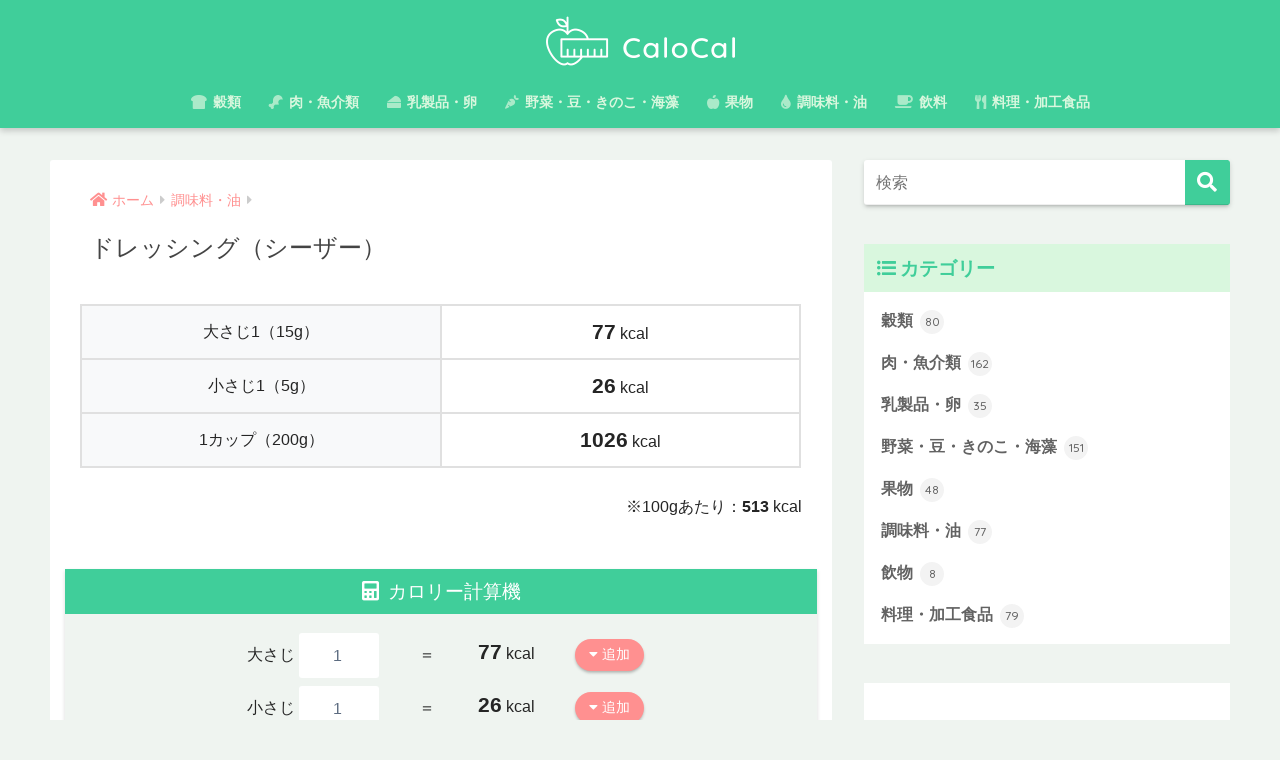

--- FILE ---
content_type: text/html; charset=UTF-8
request_url: https://calocal.erikori.com/seasoning/%E3%83%89%E3%83%AC%E3%83%83%E3%82%B7%E3%83%B3%E3%82%B0%EF%BC%88%E3%82%B7%E3%83%BC%E3%82%B6%E3%83%BC%EF%BC%89/
body_size: 7263
content:
<!doctype html>
<!--[if lt IE 7]><html lang="ja" class="no-js lt-ie9 lt-ie8 lt-ie7"><![endif]-->
<!--[if (IE 7)&!(IEMobile)]><html lang="ja" class="no-js lt-ie9 lt-ie8"><![endif]-->
<!--[if (IE 8)&!(IEMobile)]><html lang="ja" class="no-js lt-ie9"><![endif]-->
<!--[if gt IE 8]><!--><html lang="ja" class="no-js"><!--<![endif]-->
<head>
  <meta charset="utf-8">
  <meta http-equiv="X-UA-Compatible" content="IE=edge">
  <meta name="HandheldFriendly" content="True">
  <meta name="MobileOptimized" content="320">
  <meta name="viewport" content="width=device-width, initial-scale=1 ,viewport-fit=cover"/>
  <meta name="msapplication-TileColor" content="#40ce9a">
  <meta name="theme-color" content="#40ce9a">
                                          <meta name="description" content="ドレッシング（シーザー）のカロリーは100gで513kcal。大さじ1(15g)で77kcal。小さじ1(5g)で26kcal。1カップ(200g)で1026kcal。カロリー電卓で摂取カロリーを簡単に計算できます。">
    
        <link rel="pingback" href="https://calocal.erikori.com/wp/xmlrpc.php">
  <title>ドレッシング（シーザー） | 爆速カロリー計算CaloCal（カロカル）</title>
<link rel='dns-prefetch' href='//ajax.googleapis.com' />
<link rel='dns-prefetch' href='//fonts.googleapis.com' />
<link rel='dns-prefetch' href='//use.fontawesome.com' />
<link rel='dns-prefetch' href='//s.w.org' />
<link rel="alternate" type="application/rss+xml" title="爆速カロリー計算CaloCal（カロカル） &raquo; フィード" href="https://calocal.erikori.com/feed/" />
<link rel="alternate" type="application/rss+xml" title="爆速カロリー計算CaloCal（カロカル） &raquo; コメントフィード" href="https://calocal.erikori.com/comments/feed/" />
<link rel='stylesheet' id='sng-stylesheet-css'  href='https://calocal.erikori.com/wp/wp-content/themes/sango-theme/style.css?ver1_8_2' type='text/css' media='all' />
<link rel='stylesheet' id='sng-option-css'  href='https://calocal.erikori.com/wp/wp-content/themes/sango-theme/entry-option.css?ver1_8_2' type='text/css' media='all' />
<link rel='stylesheet' id='sng-googlefonts-css'  href='//fonts.googleapis.com/css?family=Quicksand%3A500%2C700' type='text/css' media='all' />
<link rel='stylesheet' id='sng-fontawesome5-css'  href='https://use.fontawesome.com/releases/v5.7.2/css/all.css' type='text/css' media='all' />
<link rel='stylesheet' id='child-style-css'  href='https://calocal.erikori.com/wp/wp-content/themes/sango-theme-child/style.css' type='text/css' media='all' />
<script type='text/javascript' src='https://ajax.googleapis.com/ajax/libs/jquery/2.2.4/jquery.min.js'></script>
<link rel='https://api.w.org/' href='https://calocal.erikori.com/wp-json/' />
<link rel="EditURI" type="application/rsd+xml" title="RSD" href="https://calocal.erikori.com/wp/xmlrpc.php?rsd" />
<link rel="canonical" href="https://calocal.erikori.com/seasoning/%e3%83%89%e3%83%ac%e3%83%83%e3%82%b7%e3%83%b3%e3%82%b0%ef%bc%88%e3%82%b7%e3%83%bc%e3%82%b6%e3%83%bc%ef%bc%89/" />
<link rel='shortlink' href='https://calocal.erikori.com/?p=973' />
<link rel="alternate" type="application/json+oembed" href="https://calocal.erikori.com/wp-json/oembed/1.0/embed?url=https%3A%2F%2Fcalocal.erikori.com%2Fseasoning%2F%25e3%2583%2589%25e3%2583%25ac%25e3%2583%2583%25e3%2582%25b7%25e3%2583%25b3%25e3%2582%25b0%25ef%25bc%2588%25e3%2582%25b7%25e3%2583%25bc%25e3%2582%25b6%25e3%2583%25bc%25ef%25bc%2589%2F" />
<link rel="alternate" type="text/xml+oembed" href="https://calocal.erikori.com/wp-json/oembed/1.0/embed?url=https%3A%2F%2Fcalocal.erikori.com%2Fseasoning%2F%25e3%2583%2589%25e3%2583%25ac%25e3%2583%2583%25e3%2582%25b7%25e3%2583%25b3%25e3%2582%25b0%25ef%25bc%2588%25e3%2582%25b7%25e3%2583%25bc%25e3%2582%25b6%25e3%2583%25bc%25ef%25bc%2589%2F&#038;format=xml" />
<script type="text/javascript">
	window._se_plugin_version = '8.1.9';
</script>
<meta property="og:title" content="ドレッシング（シーザー）" />
<meta property="og:description" content="" />
<meta property="og:type" content="article" />
<meta property="og:url" content="https://calocal.erikori.com/seasoning/%e3%83%89%e3%83%ac%e3%83%83%e3%82%b7%e3%83%b3%e3%82%b0%ef%bc%88%e3%82%b7%e3%83%bc%e3%82%b6%e3%83%bc%ef%bc%89/" />
<meta property="og:image" content="https://calocal.erikori.com/wp/wp-content/uploads/2019/04/l_e_others_500.png" />
<meta property="og:site_name" content="爆速カロリー計算CaloCal（カロカル）" />
<meta name="twitter:card" content="summary_large_image" />
<!-- gtag.js -->
<script async src="https://www.googletagmanager.com/gtag/js?id=UA-139150839-1"></script>
<script>
  window.dataLayer = window.dataLayer || [];
  function gtag(){dataLayer.push(arguments)};
  gtag('js', new Date());
  gtag('config', 'UA-139150839-1');
</script>
<style type="text/css" id="custom-background-css">
body.custom-background { background-color: #eff4f0; }
</style>
	<link rel="icon" href="https://calocal.erikori.com/wp/wp-content/uploads/2019/04/cropped-icon-2-32x32.png" sizes="32x32" />
<link rel="icon" href="https://calocal.erikori.com/wp/wp-content/uploads/2019/04/cropped-icon-2-192x192.png" sizes="192x192" />
<link rel="apple-touch-icon-precomposed" href="https://calocal.erikori.com/wp/wp-content/uploads/2019/04/cropped-icon-2-180x180.png" />
<meta name="msapplication-TileImage" content="https://calocal.erikori.com/wp/wp-content/uploads/2019/04/cropped-icon-2-270x270.png" />
<style>
a {color: #ff9090;}
.main-c, .has-sango-main-color {color: #40ce9a;}
.main-bc, .has-sango-main-background-color {background-color: #40ce9a;}
.main-bdr, #inner-content .main-bdr {border-color:  #40ce9a;}
.pastel-c, .has-sango-pastel-color {color: #d9f7de; }
.pastel-bc, .has-sango-pastel-background-color, #inner-content .pastel-bc {background-color: #d9f7de;}
.accent-c, .has-sango-accent-color {color: #ff9090;}
.accent-bc, .has-sango-accent-background-color {background-color: #ff9090;}
.header, #footer-menu, .drawer__title {background-color: #40ce9a;}
#logo a {color: #FFF;}
.desktop-nav li a , .mobile-nav li a, #footer-menu a ,.copyright, #drawer__open, .header-search__open, .drawer__title {color: #d9f7de;}
.drawer__title .close span, .drawer__title .close span:before {background: #d9f7de;}
.desktop-nav li:after {background: #d9f7de;}
.mobile-nav .current-menu-item {border-bottom-color: #d9f7de;}
.widgettitle {color: #40ce9a;background-color:#d9f7de;}
.footer {background-color: #e4e4e4;}
.footer, .footer a, .footer .widget ul li a {color: #555555;}
.body_bc {background-color: #eff4f0;}#toc_container .toc_title, .entry-content .ez-toc-title-container, #footer_menu .raised, .pagination a, .pagination span, #reply-title:before , .entry-content blockquote:before ,.main-c-before li:before ,.main-c-b:before{color: #40ce9a;}
#searchsubmit, #toc_container .toc_title:before, .ez-toc-title-container:before, .cat-name, .pre_tag > span, .pagination .current, #submit ,.withtag_list > span,.main-bc-before li:before {background-color: #40ce9a;}
#toc_container, #ez-toc-container, h3 ,.li-mainbdr ul,.li-mainbdr ol {border-color: #40ce9a;}
.search-title i ,.acc-bc-before li:before {background: #ff9090;}
.li-accentbdr ul, .li-accentbdr ol {border-color: #ff9090;}
.pagination a:hover ,.li-pastelbc ul, .li-pastelbc ol {background: #d9f7de;}
body {font-size: 100%;}
@media only screen and (min-width: 481px) {
body {font-size: 100%;}
}
@media only screen and (min-width: 1030px) {
body {font-size: 100%;}
}
.totop {background: #5ba9f7;}
.header-info a {color: #FFF; background: linear-gradient(95deg,#738bff,#85e3ec);}
.fixed-menu ul {background: #FFF;}
.fixed-menu a {color: #a2a7ab;}
.fixed-menu .current-menu-item a , .fixed-menu ul li a.active {color: #ff9090;}
.post-tab {background: #FFF;} .post-tab>div {color: #a7a7a7} .post-tab > div.tab-active{background: linear-gradient(45deg,#bdb9ff,#67b8ff)}
</style>
  <link rel="stylesheet" href="https://calocal.erikori.com/wp/wp-content/themes/sango-theme-child/style.css?20251206234256">
</head>
<body class="post-template-default single single-post postid-973 single-format-standard custom-background fa5">
  <div id="container">
    <header class="header header--center">
        <div id="inner-header" class="wrap cf">
            <p id="logo" class="h1 dfont">
        <a href="https://calocal.erikori.com">
                      <img src="https://calocal.erikori.com/wp/wp-content/uploads/2019/04/logo190430.png" alt="爆速カロリー計算CaloCal（カロカル）">
                            </a>
      </p>
      <div class="header-search">
      <label class="header-search__open" for="header-search-input"><i class="fas fa-search"></i></label>
    <input type="checkbox" class="header-search__input" id="header-search-input" onclick="document.querySelector('.header-search__modal .searchform__input').focus()">
  <label class="header-search__close" for="header-search-input"></label>
  <div class="header-search__modal">
    <form role="search" method="get" id="searchform" class="searchform" action="https://calocal.erikori.com/">
  <div>
    <input type="search" id="s" class="searchform__input" name="s" value="" placeholder="検索" />
    <button type="submit" id="searchsubmit" class="searchform__submit"><i class="fas fa-search"></i></button>
  </div>
</form>  </div>
</div>      <nav class="desktop-nav clearfix"><ul id="menu-%e3%82%b0%e3%83%ad%e3%83%8a%e3%83%93" class="menu"><li id="menu-item-55" class="menu-item menu-item-type-taxonomy menu-item-object-category menu-item-55"><a href="https://calocal.erikori.com/grain/"><i class="fas fa-bread-slice"></i> 穀類</a></li>
<li id="menu-item-53" class="menu-item menu-item-type-taxonomy menu-item-object-category menu-item-53"><a href="https://calocal.erikori.com/meat/"><i class="fas fa-drumstick-bite"></i> 肉・魚介類</a></li>
<li id="menu-item-56" class="menu-item menu-item-type-taxonomy menu-item-object-category menu-item-56"><a href="https://calocal.erikori.com/milk/"><i class="fas fa-cheese"></i> 乳製品・卵</a></li>
<li id="menu-item-51" class="menu-item menu-item-type-taxonomy menu-item-object-category menu-item-51"><a href="https://calocal.erikori.com/vegetable/"><i class="fas fa-carrot"></i> 野菜・豆・きのこ・海藻</a></li>
<li id="menu-item-378" class="menu-item menu-item-type-taxonomy menu-item-object-category menu-item-378"><a href="https://calocal.erikori.com/fruit/"><i class="fas fa-apple-alt"></i> 果物</a></li>
<li id="menu-item-50" class="menu-item menu-item-type-taxonomy menu-item-object-category current-post-ancestor current-menu-parent current-post-parent menu-item-50"><a href="https://calocal.erikori.com/seasoning/"><i class="fas fa-tint"></i> 調味料・油</a></li>
<li id="menu-item-352" class="menu-item menu-item-type-taxonomy menu-item-object-category menu-item-352"><a href="https://calocal.erikori.com/drink/"><i class="fas fa-coffee"></i> 飲料</a></li>
<li id="menu-item-347" class="menu-item menu-item-type-taxonomy menu-item-object-category menu-item-347"><a href="https://calocal.erikori.com/cuisine/"><i class="fas fa-utensils"></i> 料理・加工食品</a></li>
</ul></nav>    </div>
      </header>
    <div id="content">
    <div id="inner-content" class="wrap cf">
      <main id="main" class="m-all t-2of3 d-5of7 cf">
                  <article id="entry" class="cf post-973 post type-post status-publish format-standard category-seasoning tag-343 tag-342 nothumb">
            <header class="article-header entry-header">
  <nav id="breadcrumb"><ul itemscope itemtype="http://schema.org/BreadcrumbList"><li itemprop="itemListElement" itemscope itemtype="http://schema.org/ListItem"><a href="https://calocal.erikori.com" itemprop="item"><span itemprop="name">ホーム</span></a><meta itemprop="position" content="1" /></li><li itemprop="itemListElement" itemscope itemtype="http://schema.org/ListItem"><a href="https://calocal.erikori.com/seasoning/" itemprop="item"><span itemprop="name">調味料・油</span></a><meta itemprop="position" content="2" /></li></ul></nav>  <h1 class="entry-title single-title">ドレッシング（シーザー）</h1>
  <p class="entry-meta vcard dfont">
      </p>
      </header>
            <section class="entry-content cf">
                                                        <div class="shtb2 tbrsp">
                                <div class="cell">
                  <table class="calo_table">
                  	<tbody>
                                                                                                                                <tr>
                            <th>大さじ1（15g）</th>
                            <td><strong id="oosajiTable">77</strong> kcal</td>
                          </tr>
                          <tr>
                            <th>小さじ1（5g）</th>
                            <td><strong id="kosajiTable">26</strong> kcal</td>
                          </tr>
                          <tr>
                            <th>1カップ（200g）</th>
                            <td><strong id="cupTable">1026</strong> kcal</td>
                          </tr>
                                          	</tbody>
                  </table>
                  <p class="right">※100gあたり：<b id="gramTable">513</b>  kcal</p>
                  <p>
                                      </p>
                </div>
              </div>

              <div class="sng-box box30">
                <div class="box-title">
                  カロリー計算機
                </div>
                <div class="box-content">
                                      <span class="left-box">大さじ <input id="oosajiInput" type="number" value="1" min="0"></span>＝<span class="right-box"><strong id="oosajiResult">77</strong> kcal</span><btn class="flat8 btn" onclick="addOosaji();"><i class="fas fa-caret-down"></i> 追加</btn><br>
                    <span class="left-box">小さじ <input id="kosajiInput" type="number" value="1" min="0"></span>＝<span class="right-box"><strong id="kosajiResult">26</strong> kcal</span><btn class="flat8 btn" onclick="addKosaji();"><i class="fas fa-caret-down"></i> 追加</btn><br>
                    <span class="left-box"><input id="cupInput" type="number" value="200" min="0"> cc</span>＝<span class="right-box"><strong id="cupResult">1026</strong> kcal</span><btn class="flat8 btn" onclick="addCup();"><i class="fas fa-caret-down"></i> 追加</btn><br>
                                    <span class="left-box"><input id="gramInput" type="number" value="100" min="0"> g</span>＝<span class="right-box"><strong id="gramResult">513</strong> kcal</span><btn class="flat8 btn" onclick="addGram();"><i class="fas fa-caret-down"></i> 追加</btn>
                </div>
              </div>

              <div id="totalTableTop" class="sng-box box28">
                <div class="box-title">
                  追加リスト
                </div>
                <div class="box-content">
                  <table id="totalTable">
                  	<tbody>
                      <!--
                  		<tr>
                  			<th>鶏ガラスープ 大さじ1</th>
                  			<td>38 kcal</td>
                        <td><btn class="flat2 btn" onclick="">　削除　</btn></td>
                  		</tr>
                  		<tr>
                        <th>鶏ガラスープ 大さじ1</th>
                        <td>38 kcal</td>
                        <td><btn class="flat2 btn" onclick="">　削除　</btn></td>
                  		</tr>
                  		<tr>
                        <th>鶏ガラスープ 大さじ1</th>
                        <td>38 kcal</td>
                        <td><btn class="flat2 btn" onclick="">　削除　</btn></td>
                  		</tr>
                      <tr class="totalTableSum">
                        <th>合計</th>
                        <td><strong>0</strong> kcal</td>
                        <td><btn class="flat2 btn" onclick="allClear();">全て削除</btn></td>
                  		</tr>
                    -->
                  	</tbody>
                  </table>
                  <!--center>
                    <btn class="flat8 btn" onclick="addMenu();"><i class="fas fa-caret-down"></i> よく食べるメニューとして登録（制作中）</btn>
                  </center-->
                </div>
              </div>

              <div class="sng-box box3">
                <center>
                  <form role="search" method="get" id="searchform" class="searchform" action="https://calocal.erikori.com/">
                    <div>
                      <input type="search" id="s" name="s" value="" placeholder="食品名で検索">
                      <button type="submit" id="searchsubmit"><i class="fas fa-search"></i></button>
                    </div>
                  </form>
                </center>

                <div class="category-list">
                  <nav>
                      <ul>
                        <li class="menu-item menu-item-type-taxonomy menu-item-object-category"><a href="https://calocal.erikori.com/grain/"><i class="fas fa-bread-slice"></i> 穀類</a></li>
                        <li class="menu-item menu-item-type-taxonomy menu-item-object-category"><a href="https://calocal.erikori.com/meat/"><i class="fas fa-drumstick-bite"></i> 肉</a></li>
                        <li class="menu-item menu-item-type-taxonomy menu-item-object-category"><a href="https://calocal.erikori.com/fish/"><i class="fas fa-fish"></i> 魚介類</a></li>
                        <li class="menu-item menu-item-type-taxonomy menu-item-object-category"><a href="https://calocal.erikori.com/milk/"><i class="fas fa-cheese"></i> 乳製品・卵</a></li>
                        <li class="menu-item menu-item-type-taxonomy menu-item-object-category"><a href="https://calocal.erikori.com/vegetable/"><i class="fas fa-carrot"></i> 野菜・きのこ・海藻</a></li>
                        <li class="menu-item menu-item-type-taxonomy menu-item-object-category"><a href="https://calocal.erikori.com/fruit/"><i class="fas fa-apple-alt"></i> 果物</a></li>
                        <li class="menu-item menu-item-type-taxonomy menu-item-object-category"><a href="https://calocal.erikori.com/seasoning/"><i class="fas fa-tint"></i> 調味料・油</a></li>
                        <li class="menu-item menu-item-type-taxonomy menu-item-object-category"><a href="https://calocal.erikori.com/drink/"><i class="fas fa-coffee"></i> 飲料</a></li>
                        <li class="menu-item menu-item-type-taxonomy menu-item-object-category"><a href="https://calocal.erikori.com/cuisine/"><i class="fas fa-utensils"></i> 料理・加工食品</a></li>
                      </ul>
                  </nav>
                </div>
              </div>

              <!--div class="sng-box box14">
                  <p class="eatwellTableTitle">よく食べるメニュー（制作中）</p>
                  <table id="eatwellTable">
                    <tbody>
                      <tr>
                        <th>ハンバーグ</th>
                        <td><strong>500</strong> kcal</td>
                        <td><a href="#"><i class="fas fa-pencil-alt"></i></a>　<a href="#"><i class="fas fa-trash-alt"></i></a>　<br class='sp'><btn class="flat8 btn" onclick=""><i class="fas fa-caret-up"></i> 追加</btn></td>
                      </tr>
                      <tr>
                        <th>カレーライス</th>
                        <td><strong>700</strong> kcal</td>
                        <td><a href="#"><i class="fas fa-pencil-alt"></i></a>　<a href="#"><i class="fas fa-trash-alt"></i></a>　<br class='sp'><btn class="flat8 btn" onclick=""><i class="fas fa-caret-up"></i> 追加</btn></td>
                      </tr>
                    </tbody>
                  </table>
              </div-->

              <!-- calocul -->
              <ins class="adsbygoogle"
                   style="display:block"
                   data-ad-client="ca-pub-4648765424643704"
                   data-ad-slot="1425478453"
                   data-ad-format="auto"
                   data-full-width-responsive="true"></ins>
              <script>
              (adsbygoogle = window.adsbygoogle || []).push({});
              </script>
            </section>
            <footer class="article-footer">
  <aside>
    <div class="footer-contents">
        <div class="sns-btn sns-dif">
    <span class="sns-btn__title dfont">SHARE</span>      <ul>
        <!-- twitter -->
        <li class="tw sns-btn__item">
          <a href="http://twitter.com/share?url=https%3A%2F%2Fcalocal.erikori.com%2Fseasoning%2F%25e3%2583%2589%25e3%2583%25ac%25e3%2583%2583%25e3%2582%25b7%25e3%2583%25b3%25e3%2582%25b0%25ef%25bc%2588%25e3%2582%25b7%25e3%2583%25bc%25e3%2582%25b6%25e3%2583%25bc%25ef%25bc%2589%2F&text=%E3%83%89%E3%83%AC%E3%83%83%E3%82%B7%E3%83%B3%E3%82%B0%EF%BC%88%E3%82%B7%E3%83%BC%E3%82%B6%E3%83%BC%EF%BC%89%EF%BD%9C%E7%88%86%E9%80%9F%E3%82%AB%E3%83%AD%E3%83%AA%E3%83%BC%E8%A8%88%E7%AE%97CaloCal%EF%BC%88%E3%82%AB%E3%83%AD%E3%82%AB%E3%83%AB%EF%BC%89" target="_blank" rel="nofollow noopener noreferrer">
            <i class="fab fa-twitter"></i>            <span class="share_txt">ツイート</span>
          </a>
                  </li>
        <!-- facebook -->
        <li class="fb sns-btn__item">
          <a href="http://www.facebook.com/share.php?u=https%3A%2F%2Fcalocal.erikori.com%2Fseasoning%2F%25e3%2583%2589%25e3%2583%25ac%25e3%2583%2583%25e3%2582%25b7%25e3%2583%25b3%25e3%2582%25b0%25ef%25bc%2588%25e3%2582%25b7%25e3%2583%25bc%25e3%2582%25b6%25e3%2583%25bc%25ef%25bc%2589%2F&t=%E3%83%89%E3%83%AC%E3%83%83%E3%82%B7%E3%83%B3%E3%82%B0%EF%BC%88%E3%82%B7%E3%83%BC%E3%82%B6%E3%83%BC%EF%BC%89%EF%BD%9C%E7%88%86%E9%80%9F%E3%82%AB%E3%83%AD%E3%83%AA%E3%83%BC%E8%A8%88%E7%AE%97CaloCal%EF%BC%88%E3%82%AB%E3%83%AD%E3%82%AB%E3%83%AB%EF%BC%89" target="_blank" rel="nofollow noopener noreferrer">
            <i class="fab fa-facebook"></i>            <span class="share_txt">シェア</span>
          </a>
                  </li>
        <!-- はてなブックマーク -->
        <li class="hatebu sns-btn__item">
          <a href="http://b.hatena.ne.jp/add?mode=confirm&url=https%3A%2F%2Fcalocal.erikori.com%2Fseasoning%2F%25e3%2583%2589%25e3%2583%25ac%25e3%2583%2583%25e3%2582%25b7%25e3%2583%25b3%25e3%2582%25b0%25ef%25bc%2588%25e3%2582%25b7%25e3%2583%25bc%25e3%2582%25b6%25e3%2583%25bc%25ef%25bc%2589%2F"  onclick="javascript:window.open(this.href, '', 'menubar=no,toolbar=no,resizable=yes,scrollbars=yes,height=400,width=510');return false;" target="_blank" rel="nofollow noopener noreferrer">
            <i class="fa fa-hatebu"></i>
            <span class="share_txt">はてブ</span>
          </a>
                  </li>
        <!-- LINE -->
        <li class="line sns-btn__item">
          <a href="http://line.me/R/msg/text/?https%3A%2F%2Fcalocal.erikori.com%2Fseasoning%2F%25e3%2583%2589%25e3%2583%25ac%25e3%2583%2583%25e3%2582%25b7%25e3%2583%25b3%25e3%2582%25b0%25ef%25bc%2588%25e3%2582%25b7%25e3%2583%25bc%25e3%2582%25b6%25e3%2583%25bc%25ef%25bc%2589%2F%0D%0A%E3%83%89%E3%83%AC%E3%83%83%E3%82%B7%E3%83%B3%E3%82%B0%EF%BC%88%E3%82%B7%E3%83%BC%E3%82%B6%E3%83%BC%EF%BC%89%EF%BD%9C%E7%88%86%E9%80%9F%E3%82%AB%E3%83%AD%E3%83%AA%E3%83%BC%E8%A8%88%E7%AE%97CaloCal%EF%BC%88%E3%82%AB%E3%83%AD%E3%82%AB%E3%83%AB%EF%BC%89" target="_blank" rel="nofollow noopener noreferrer">
                          <i class="fab fa-line"></i>
                        <span class="share_txt share_txt_line dfont">LINE</span>
          </a>
        </li>
        <!-- Pocket -->
        <li class="pkt sns-btn__item">
          <a href="http://getpocket.com/edit?url=https%3A%2F%2Fcalocal.erikori.com%2Fseasoning%2F%25e3%2583%2589%25e3%2583%25ac%25e3%2583%2583%25e3%2582%25b7%25e3%2583%25b3%25e3%2582%25b0%25ef%25bc%2588%25e3%2582%25b7%25e3%2583%25bc%25e3%2582%25b6%25e3%2583%25bc%25ef%25bc%2589%2F&title=%E3%83%89%E3%83%AC%E3%83%83%E3%82%B7%E3%83%B3%E3%82%B0%EF%BC%88%E3%82%B7%E3%83%BC%E3%82%B6%E3%83%BC%EF%BC%89%EF%BD%9C%E7%88%86%E9%80%9F%E3%82%AB%E3%83%AD%E3%83%AA%E3%83%BC%E8%A8%88%E7%AE%97CaloCal%EF%BC%88%E3%82%AB%E3%83%AD%E3%82%AB%E3%83%AB%EF%BC%89" target="_blank" rel="nofollow noopener noreferrer">
            <i class="fab fa-get-pocket"></i>            <span class="share_txt">Pocket</span>
          </a>
                  </li>
      </ul>
  </div>
              <div class="footer-meta dfont">
                  <p class="footer-meta_title">CATEGORY :</p>
          <ul class="post-categories">
	<li><a href="https://calocal.erikori.com/seasoning/" rel="category tag">調味料・油</a></li></ul>                          <div class="meta-tag">
            <p class="footer-meta_title">TAGS :</p>
            <ul><li><a href="https://calocal.erikori.com/tag/%e3%82%b7%e3%83%bc%e3%82%b6%e3%83%bc%e3%82%b5%e3%83%a9%e3%83%80%e3%83%89%e3%83%ac%e3%83%83%e3%82%b7%e3%83%b3%e3%82%b0/" rel="tag">シーザーサラダドレッシング</a></li><li><a href="https://calocal.erikori.com/tag/%e3%82%b7%e3%83%bc%e3%82%b6%e3%83%bc%e3%83%89%e3%83%ac%e3%83%83%e3%82%b7%e3%83%b3%e3%82%b0/" rel="tag">シーザードレッシング</a></li></ul>          </div>
              </div>
                        <div class="related-posts type_b no_slide" ontouchstart =""><ul>      <li>
        <a href="https://calocal.erikori.com/seasoning/%e3%81%93%e3%81%97%e3%82%87%e3%81%86/">
          <figure class="rlmg">
            <img src="https://calocal.erikori.com/wp/wp-content/uploads/2019/05/9ecea6554740fa8a8b864eea75949ab0_s-520x300.jpg" alt="こしょう">
          </figure>
          <div class="rep"><p>こしょう</p></div>
        </a>
      </li>
          <li>
        <a href="https://calocal.erikori.com/seasoning/%e3%83%a9%e3%83%bc%e6%b2%b9/">
          <figure class="rlmg">
            <img src="https://calocal.erikori.com/wp/wp-content/uploads/2019/05/d22bd79de147e46d4a5a445231ad7e50_s-520x300.jpg" alt="ラー油">
          </figure>
          <div class="rep"><p>ラー油</p></div>
        </a>
      </li>
          <li>
        <a href="https://calocal.erikori.com/seasoning/%e3%82%b1%e3%83%81%e3%83%a3%e3%83%83%e3%83%97/">
          <figure class="rlmg">
            <img src="https://calocal.erikori.com/wp/wp-content/uploads/2019/05/80c7e3003f8bcab76ab39274ac49e3f3_s-520x300.jpg" alt="ケチャップ">
          </figure>
          <div class="rep"><p>ケチャップ</p></div>
        </a>
      </li>
          <li>
        <a href="https://calocal.erikori.com/seasoning/%e6%b4%8b%e9%a2%a8%e3%81%a0%e3%81%97%ef%bc%88%e6%b6%b2%e4%bd%93%ef%bc%89/">
          <figure class="rlmg">
            <img src="https://calocal.erikori.com/wp/wp-content/uploads/2019/04/l_e_others_500-520x300.png" alt="洋風だし（液体）">
          </figure>
          <div class="rep"><p>洋風だし（液体）</p></div>
        </a>
      </li>
          <li>
        <a href="https://calocal.erikori.com/seasoning/%e3%82%b7%e3%83%a7%e3%83%bc%e3%83%88%e3%83%8b%e3%83%b3%e3%82%b0/">
          <figure class="rlmg">
            <img src="https://calocal.erikori.com/wp/wp-content/uploads/2019/04/l_e_others_500-520x300.png" alt="ショートニング">
          </figure>
          <div class="rep"><p>ショートニング</p></div>
        </a>
      </li>
          <li>
        <a href="https://calocal.erikori.com/seasoning/%e3%83%9e%e3%83%bc%e3%82%ac%e3%83%aa%e3%83%b3/">
          <figure class="rlmg">
            <img src="https://calocal.erikori.com/wp/wp-content/uploads/2019/05/9ad23d7750b95d9d113375b20048c00b_s-520x300.jpg" alt="マーガリン">
          </figure>
          <div class="rep"><p>マーガリン</p></div>
        </a>
      </li>
    </ul></div>    </div>
      </aside>
</footer>
      <script type="application/ld+json">
      {
      "@context": "http://schema.org",
      "@type": "Article",
      "mainEntityOfPage":"https://calocal.erikori.com/seasoning/%e3%83%89%e3%83%ac%e3%83%83%e3%82%b7%e3%83%b3%e3%82%b0%ef%bc%88%e3%82%b7%e3%83%bc%e3%82%b6%e3%83%bc%ef%bc%89/",
      "headline": "ドレッシング（シーザー）",

      "image": {
      "@type": "ImageObject",
      "url": "https://calocal.erikori.com/wp/wp-content/uploads/2019/04/l_e_others_500-520x300.png",
      "width":520,
      "height":300      },

      "datePublished": "2019-05-02T08:57:01+0000",
      "dateModified": "2019-05-02T08:57:01+0000",
      "author": {
      "@type": "Person",
      "name": "erikori"
      },
      "publisher": {
      "@type": "Organization",
      "name": "CaloCal",
      "logo": {
      "@type": "ImageObject",
      "url": "https://calocal.erikori.com/wp/wp-content/uploads/2019/05/72ea58f3ccebb1dee0ebbe46790c9817.png"
      }
      },
      "description": ""
      }
    </script>
              </article>
            <div class="prnx_box cf">
        <a href="https://calocal.erikori.com/seasoning/%e3%83%89%e3%83%ac%e3%83%83%e3%82%b7%e3%83%b3%e3%82%b0%ef%bc%88%e3%82%a4%e3%82%bf%e3%83%aa%e3%82%a2%e3%83%b3%ef%bc%89/" class="prnx pr">
      <p><i class="fas fa-angle-left"></i> 前の記事</p>
      <div class="prnx_tb">
          
        <span class="prev-next__text">ドレッシング（イタリアン）</span>
      </div>
    </a>
    
    <a href="https://calocal.erikori.com/seasoning/%e3%82%b1%e3%83%81%e3%83%a3%e3%83%83%e3%83%97/" class="prnx nx">
      <p>次の記事 <i class="fas fa-angle-right"></i></p>
      <div class="prnx_tb">
        <span class="prev-next__text">ケチャップ</span>
                  <figure><img width="160" height="160" src="https://calocal.erikori.com/wp/wp-content/uploads/2019/05/80c7e3003f8bcab76ab39274ac49e3f3_s-160x160.jpg" class="attachment-thumb-160 size-thumb-160 wp-post-image" alt="ケチャップ" srcset="https://calocal.erikori.com/wp/wp-content/uploads/2019/05/80c7e3003f8bcab76ab39274ac49e3f3_s-160x160.jpg 160w, https://calocal.erikori.com/wp/wp-content/uploads/2019/05/80c7e3003f8bcab76ab39274ac49e3f3_s-150x150.jpg 150w, https://calocal.erikori.com/wp/wp-content/uploads/2019/05/80c7e3003f8bcab76ab39274ac49e3f3_s-125x125.jpg 125w" sizes="(max-width: 160px) 100vw, 160px" /></figure>
              </div>
    </a>
  </div>                        </main>
              <div id="sidebar1" class="sidebar m-all t-1of3 d-2of7 last-col cf" role="complementary">
    <aside>
      <div class="insidesp">
        <div id="notfix">
          <div id="search-2" class="widget widget_search"><form role="search" method="get" id="searchform" class="searchform" action="https://calocal.erikori.com/">
  <div>
    <input type="search" id="s" class="searchform__input" name="s" value="" placeholder="検索" />
    <button type="submit" id="searchsubmit" class="searchform__submit"><i class="fas fa-search"></i></button>
  </div>
</form></div><div id="categories-2" class="widget widget_categories"><h4 class="widgettitle dfont has-fa-before">カテゴリー</h4>		<ul>
				<li class="cat-item cat-item-8"><a href="https://calocal.erikori.com/grain/">穀類 <span class="entry-count dfont">80</span></a>
</li>
	<li class="cat-item cat-item-5"><a href="https://calocal.erikori.com/meat/">肉・魚介類 <span class="entry-count dfont">162</span></a>
</li>
	<li class="cat-item cat-item-7"><a href="https://calocal.erikori.com/milk/">乳製品・卵 <span class="entry-count dfont">35</span></a>
</li>
	<li class="cat-item cat-item-4"><a href="https://calocal.erikori.com/vegetable/">野菜・豆・きのこ・海藻 <span class="entry-count dfont">151</span></a>
</li>
	<li class="cat-item cat-item-83"><a href="https://calocal.erikori.com/fruit/">果物 <span class="entry-count dfont">48</span></a>
</li>
	<li class="cat-item cat-item-2"><a href="https://calocal.erikori.com/seasoning/">調味料・油 <span class="entry-count dfont">77</span></a>
</li>
	<li class="cat-item cat-item-78"><a href="https://calocal.erikori.com/drink/">飲物 <span class="entry-count dfont">8</span></a>
</li>
	<li class="cat-item cat-item-77"><a href="https://calocal.erikori.com/cuisine/">料理・加工食品 <span class="entry-count dfont">79</span></a>
</li>
		</ul>
			</div><div id="custom_html-3" class="widget_text widget widget_custom_html"><div class="textwidget custom-html-widget"><script async src="//pagead2.googlesyndication.com/pagead/js/adsbygoogle.js"></script>
<!-- calocul -->
<ins class="adsbygoogle"
     style="display:block"
     data-ad-client="ca-pub-4648765424643704"
     data-ad-slot="1425478453"
     data-ad-format="auto"
     data-full-width-responsive="true"></ins>
<script>
(adsbygoogle = window.adsbygoogle || []).push({});
</script></div></div>        </div>
              </div>
    </aside>
  </div>
    </div>
  </div>
      <footer class="footer">
                <div id="footer-menu">
            <p id="logo" class="h1 dfont">
              <a href="https://calocal.erikori.com">
                <img src="https://calocal.erikori.com/wp/wp-content/uploads/2019/04/logos.png" alt="CaloCal">
                CaloCal
              </a>
            </p>
          <nav>
                                  </nav>
          <p class="copyright dfont">
            &copy; 2025            CaloCal            All rights reserved.
          </p>
        </div>
      </footer>
    </div>
    <script type='text/javascript' src='https://calocal.erikori.com/wp/wp-content/themes/sango-theme-child/scripts.js'></script>
<script type='text/javascript' src='https://calocal.erikori.com/wp/wp-includes/js/wp-embed.min.js'></script>
    <script>
    $(function(){
      function fetchEntryFooter(){
        $.ajax({
          url: 'https://calocal.erikori.com/wp/wp-admin/admin-ajax.php',
          dataType: 'html',
          data: {
            'action' : 'fetch_entry_footer_content',
            'id' : 973
          },
          success:function(data) {
            $('#entry-footer-wrapper').html(data);
          }
        });
      }
      setTimeout(function(){
        fetchEntryFooter();
      }, 1500);
    });
    </script>          </body>
</html>


--- FILE ---
content_type: text/html; charset=UTF-8
request_url: https://calocal.erikori.com/wp/wp-admin/admin-ajax.php?action=fetch_entry_footer_content&id=973
body_size: 1244
content:
<footer class="article-footer">
  <aside>
    <div class="footer-contents">
        <div class="sns-btn sns-dif">
    <span class="sns-btn__title dfont">SHARE</span>      <ul>
        <!-- twitter -->
        <li class="tw sns-btn__item">
          <a href="http://twitter.com/share?url=https%3A%2F%2Fcalocal.erikori.com%2Fseasoning%2F%25e3%2583%2589%25e3%2583%25ac%25e3%2583%2583%25e3%2582%25b7%25e3%2583%25b3%25e3%2582%25b0%25ef%25bc%2588%25e3%2582%25b7%25e3%2583%25bc%25e3%2582%25b6%25e3%2583%25bc%25ef%25bc%2589%2F&text=%E3%83%89%E3%83%AC%E3%83%83%E3%82%B7%E3%83%B3%E3%82%B0%EF%BC%88%E3%82%B7%E3%83%BC%E3%82%B6%E3%83%BC%EF%BC%89%EF%BD%9C%E7%88%86%E9%80%9F%E3%82%AB%E3%83%AD%E3%83%AA%E3%83%BC%E8%A8%88%E7%AE%97CaloCal%EF%BC%88%E3%82%AB%E3%83%AD%E3%82%AB%E3%83%AB%EF%BC%89" target="_blank" rel="nofollow noopener noreferrer">
            <i class="fab fa-twitter"></i>            <span class="share_txt">ツイート</span>
          </a>
                  </li>
        <!-- facebook -->
        <li class="fb sns-btn__item">
          <a href="http://www.facebook.com/share.php?u=https%3A%2F%2Fcalocal.erikori.com%2Fseasoning%2F%25e3%2583%2589%25e3%2583%25ac%25e3%2583%2583%25e3%2582%25b7%25e3%2583%25b3%25e3%2582%25b0%25ef%25bc%2588%25e3%2582%25b7%25e3%2583%25bc%25e3%2582%25b6%25e3%2583%25bc%25ef%25bc%2589%2F&t=%E3%83%89%E3%83%AC%E3%83%83%E3%82%B7%E3%83%B3%E3%82%B0%EF%BC%88%E3%82%B7%E3%83%BC%E3%82%B6%E3%83%BC%EF%BC%89%EF%BD%9C%E7%88%86%E9%80%9F%E3%82%AB%E3%83%AD%E3%83%AA%E3%83%BC%E8%A8%88%E7%AE%97CaloCal%EF%BC%88%E3%82%AB%E3%83%AD%E3%82%AB%E3%83%AB%EF%BC%89" target="_blank" rel="nofollow noopener noreferrer">
            <i class="fab fa-facebook"></i>            <span class="share_txt">シェア</span>
          </a>
                  </li>
        <!-- はてなブックマーク -->
        <li class="hatebu sns-btn__item">
          <a href="http://b.hatena.ne.jp/add?mode=confirm&url=https%3A%2F%2Fcalocal.erikori.com%2Fseasoning%2F%25e3%2583%2589%25e3%2583%25ac%25e3%2583%2583%25e3%2582%25b7%25e3%2583%25b3%25e3%2582%25b0%25ef%25bc%2588%25e3%2582%25b7%25e3%2583%25bc%25e3%2582%25b6%25e3%2583%25bc%25ef%25bc%2589%2F"  onclick="javascript:window.open(this.href, '', 'menubar=no,toolbar=no,resizable=yes,scrollbars=yes,height=400,width=510');return false;" target="_blank" rel="nofollow noopener noreferrer">
            <i class="fa fa-hatebu"></i>
            <span class="share_txt">はてブ</span>
          </a>
                  </li>
        <!-- LINE -->
        <li class="line sns-btn__item">
          <a href="http://line.me/R/msg/text/?https%3A%2F%2Fcalocal.erikori.com%2Fseasoning%2F%25e3%2583%2589%25e3%2583%25ac%25e3%2583%2583%25e3%2582%25b7%25e3%2583%25b3%25e3%2582%25b0%25ef%25bc%2588%25e3%2582%25b7%25e3%2583%25bc%25e3%2582%25b6%25e3%2583%25bc%25ef%25bc%2589%2F%0D%0A%E3%83%89%E3%83%AC%E3%83%83%E3%82%B7%E3%83%B3%E3%82%B0%EF%BC%88%E3%82%B7%E3%83%BC%E3%82%B6%E3%83%BC%EF%BC%89%EF%BD%9C%E7%88%86%E9%80%9F%E3%82%AB%E3%83%AD%E3%83%AA%E3%83%BC%E8%A8%88%E7%AE%97CaloCal%EF%BC%88%E3%82%AB%E3%83%AD%E3%82%AB%E3%83%AB%EF%BC%89" target="_blank" rel="nofollow noopener noreferrer">
                          <i class="fab fa-line"></i>
                        <span class="share_txt share_txt_line dfont">LINE</span>
          </a>
        </li>
        <!-- Pocket -->
        <li class="pkt sns-btn__item">
          <a href="http://getpocket.com/edit?url=https%3A%2F%2Fcalocal.erikori.com%2Fseasoning%2F%25e3%2583%2589%25e3%2583%25ac%25e3%2583%2583%25e3%2582%25b7%25e3%2583%25b3%25e3%2582%25b0%25ef%25bc%2588%25e3%2582%25b7%25e3%2583%25bc%25e3%2582%25b6%25e3%2583%25bc%25ef%25bc%2589%2F&title=%E3%83%89%E3%83%AC%E3%83%83%E3%82%B7%E3%83%B3%E3%82%B0%EF%BC%88%E3%82%B7%E3%83%BC%E3%82%B6%E3%83%BC%EF%BC%89%EF%BD%9C%E7%88%86%E9%80%9F%E3%82%AB%E3%83%AD%E3%83%AA%E3%83%BC%E8%A8%88%E7%AE%97CaloCal%EF%BC%88%E3%82%AB%E3%83%AD%E3%82%AB%E3%83%AB%EF%BC%89" target="_blank" rel="nofollow noopener noreferrer">
            <i class="fab fa-get-pocket"></i>            <span class="share_txt">Pocket</span>
          </a>
                  </li>
      </ul>
  </div>
              <div class="footer-meta dfont">
                  <p class="footer-meta_title">CATEGORY :</p>
          <ul class="post-categories">
	<li><a href="https://calocal.erikori.com/seasoning/" rel="category tag">調味料・油</a></li></ul>                          <div class="meta-tag">
            <p class="footer-meta_title">TAGS :</p>
            <ul><li><a href="https://calocal.erikori.com/tag/%e3%82%b7%e3%83%bc%e3%82%b6%e3%83%bc%e3%82%b5%e3%83%a9%e3%83%80%e3%83%89%e3%83%ac%e3%83%83%e3%82%b7%e3%83%b3%e3%82%b0/" rel="tag">シーザーサラダドレッシング</a></li><li><a href="https://calocal.erikori.com/tag/%e3%82%b7%e3%83%bc%e3%82%b6%e3%83%bc%e3%83%89%e3%83%ac%e3%83%83%e3%82%b7%e3%83%b3%e3%82%b0/" rel="tag">シーザードレッシング</a></li></ul>          </div>
              </div>
                        <div class="related-posts type_b no_slide" ontouchstart =""><ul>      <li>
        <a href="https://calocal.erikori.com/seasoning/%e3%83%9d%e3%83%b3%e9%85%a2/">
          <figure class="rlmg">
            <img src="https://calocal.erikori.com/wp/wp-content/uploads/2019/05/3c242f3017199b0419478bcee47c3caf_s-520x300.jpg" alt="ポン酢">
          </figure>
          <div class="rep"><p>ポン酢</p></div>
        </a>
      </li>
          <li>
        <a href="https://calocal.erikori.com/seasoning/%e3%83%88%e3%82%a6%e3%83%90%e3%83%b3%e3%82%b8%e3%83%a3%e3%83%b3/">
          <figure class="rlmg">
            <img src="https://calocal.erikori.com/wp/wp-content/uploads/2019/04/15f0294c67c3d5e612f1dfe441cafac1_s-520x300.jpg" alt="トウバンジャン">
          </figure>
          <div class="rep"><p>トウバンジャン</p></div>
        </a>
      </li>
          <li>
        <a href="https://calocal.erikori.com/seasoning/%e3%83%89%e3%83%ac%e3%83%83%e3%82%b7%e3%83%b3%e3%82%b0%ef%bc%88%e7%8e%89%e3%81%ad%e3%81%8e%ef%bc%89/">
          <figure class="rlmg">
            <img src="https://calocal.erikori.com/wp/wp-content/uploads/2019/04/l_e_others_500-520x300.png" alt="ドレッシング（玉ねぎ）">
          </figure>
          <div class="rep"><p>ドレッシング（玉ねぎ）</p></div>
        </a>
      </li>
          <li>
        <a href="https://calocal.erikori.com/seasoning/%e9%85%a2/">
          <figure class="rlmg">
            <img src="https://calocal.erikori.com/wp/wp-content/uploads/2019/04/853c30c13a73d38b38539fb1ba932fe5_s-520x300.jpg" alt="酢">
          </figure>
          <div class="rep"><p>酢</p></div>
        </a>
      </li>
          <li>
        <a href="https://calocal.erikori.com/seasoning/%e3%83%90%e3%82%bf%e3%83%bc/">
          <figure class="rlmg">
            <img src="https://calocal.erikori.com/wp/wp-content/uploads/2019/05/29338ab2064967f2ddc81a3136158a2e_s-520x300.jpg" alt="バター">
          </figure>
          <div class="rep"><p>バター</p></div>
        </a>
      </li>
          <li>
        <a href="https://calocal.erikori.com/seasoning/%e3%81%8b%e3%81%a4%e3%81%8a%e3%81%b6%e3%81%97/">
          <figure class="rlmg">
            <img src="https://calocal.erikori.com/wp/wp-content/uploads/2019/05/91f17d16d89a2c792abf2339c3e80b9c_s-520x300.jpg" alt="かつおぶし">
          </figure>
          <div class="rep"><p>かつおぶし</p></div>
        </a>
      </li>
    </ul></div>    </div>
      </aside>
</footer>


--- FILE ---
content_type: text/html; charset=utf-8
request_url: https://www.google.com/recaptcha/api2/aframe
body_size: 267
content:
<!DOCTYPE HTML><html><head><meta http-equiv="content-type" content="text/html; charset=UTF-8"></head><body><script nonce="tmSa9zrpX35H38UgEq_MDA">/** Anti-fraud and anti-abuse applications only. See google.com/recaptcha */ try{var clients={'sodar':'https://pagead2.googlesyndication.com/pagead/sodar?'};window.addEventListener("message",function(a){try{if(a.source===window.parent){var b=JSON.parse(a.data);var c=clients[b['id']];if(c){var d=document.createElement('img');d.src=c+b['params']+'&rc='+(localStorage.getItem("rc::a")?sessionStorage.getItem("rc::b"):"");window.document.body.appendChild(d);sessionStorage.setItem("rc::e",parseInt(sessionStorage.getItem("rc::e")||0)+1);localStorage.setItem("rc::h",'1765064579279');}}}catch(b){}});window.parent.postMessage("_grecaptcha_ready", "*");}catch(b){}</script></body></html>

--- FILE ---
content_type: text/css
request_url: https://calocal.erikori.com/wp/wp-content/themes/sango-theme-child/style.css
body_size: 1648
content:
@charset "UTF-8";

/*
 Theme Name: SANGO Child
 Theme URI: https://saruwakakun.design
 Author: SARUWAKA
 Author URI: https://saruwakakun.com
 Template: sango-theme
 Version: 4.0
*/
/*こちらはSANGOの子テーマ用CSSです。以下にCSSを記入していきましょう。*/
html, body {
  overflow-x: hidden;
  width: 100%;
}

.entry-content, #totalTable, .box-content {
  overflow: hidden;
}

table.calo_table th {
  font-weight: 400;
  width: 50%;
}

table.calo_table td {
  text-align: center;
  width: 50%;
}

.sns-dif ul {
  background-color: rgb(255, 255, 255, 0);
}

.single .sns-btn {
  display: none;
}

/* カロリー電卓 */
.box30 {
  background: #EFF4F0;
  text-align: center;
  padding: 0 15px 15px;
}

.box30 .box-title {
  color: #FFF;
  background: #40ce9a;
  font-weight: normal;
}

.box30 .box-title:before {
  content: "\f1ec";
  font-weight: normal;
}

input[type="number"] {
  display: inline-block;
  background-color: #FFF;
  margin-bottom: 0;
  padding: 0 0 0 12px;
  text-align: center;
  width: 60px;
}

strong {
  font-size: 130%;
}

.left-box {
  display: inline-block;
  text-align: right;
  padding-right: 4px;
  margin: 4px 0;
  width: auto;
}

.right-box {
  display: inline-block;
  text-align: right;
  padding-left: 4px;
  padding-right: 8px;
  width: auto;
}

.entry-meta {
  display: none;
}

.entry-content {
  padding: 0 15px 0;
}

.pc-table {
  display: none !important;
}

.pc-block {
  display: none !important;
}

.sns-btn__item a {
  border-radius: 100px;
}

btn {
  -webkit-transition: 0.3s ease-in-out;
  transition: 0.3s ease-in-out;
}

btn:hover {
  cursor: pointer;
}

.flat8 {
  padding: 0.25em 1em;
  border-radius: 20px;
  background: #ff9090;
  color: #fff;
  font-weight: normal;
  -webkit-box-shadow: 0 2px 3px rgba(0, 0, 0, 0.2), 0 2px 3px -2px rgba(0, 0, 0, 0.15);
  box-shadow: 0 2px 3px rgba(0, 0, 0, 0.2), 0 2px 3px -2px rgba(0, 0, 0, 0.15);
  font-size: 14px;
}

.flat8:hover {
  background: #ff9090;
  -webkit-box-shadow: 0 13px 20px -3px rgba(0, 0, 0, .24);
  box-shadow: 0 7px 10px -3px rgba(0, 0, 0, .24);
  text-decoration: none;
  -webkit-tap-highlight-color: transparent;
}

#inner-content .btn {
  margin-right: 0;
}

h1, .h1 {
  font-weight: normal;
}

.sidelong h2 {
  height: auto;
}

#totalTable th,
#totalTable td {
  font-weight: normal;
  text-align: center;
}

#totalTable .totalTableSum th {
  background: #D9F7DE;
  color: #40ce9a;
  position: relative;
  font-weight: bold;
}

#totalTable .totalTableSum th:after {
  display: block;
  content: "";
  width: 0px;
  height: 0px;
  position: absolute;
  top: calc(50% - 10px);
  right: -10px;
  border-left: 10px solid #D9F7DE;
  border-top: 10px solid transparent;
  border-bottom: 10px solid transparent;
}

.sns-btn__title {
  font-size: 18px;
}

/* 追加リスト */
.box28 {
  margin: 1em 0 2em;
  padding-top: 1em;
}

.box28 .box-title {
  background: #40ce9a;
}

.box28 .box-content {
  border: solid 3px #40ce9a;
}

.flat2 {
  border: solid 2px #ff9090;
  border-radius: 30px;
  color: #ff9090;
  font-size: 12px;
  font-weight: 600;
}

.flat2:hover {
  background: #ff9090;
}

.allClear {
    border: double 6px #ff9090;
}
table#totalTable {
  border: 2px solid #FFF;
}

#totalTable tr:not(:last-child) {
  border-bottom: 2px solid #fff;
}

#totalTable th {
  background-color: #EFF4F0;
  border-right: 2px solid #FFF;
  border-bottom: 2px solid #FFF;
}

#totalTable td {
  background: #f8f9fa;
  border-right: 2px solid #f8f9fa;
  white-space: nowrap;
}

#totalTable td strong {
  padding-left: 10px;
}

#totalTable td:last-child {
  width: 100px;
}

/* 追加リスト下カテゴリ */
.box3 {
  background: #f8f9fa;
}

.category-list ul {
  border: none;
  text-align: center;
}

.category-list li {
  display: inline-block;
  padding: 0 14px;
  font-size: 14px;
}

.category-list li a {
  color: #40ce9a;
  font-weight: bold;
}

/* よく食べるメニューリスト */
.box14 {
    background: #EFF4F0;
    -webkit-box-shadow: 0 0 0 10px #EFF4F0;
            box-shadow: 0 0 0 10px #EFF4F0;
}

p.eatwellTableTitle {
  color: #40ce9a;
  font-size: 120%;
  font-weight: 800;
  margin-bottom: 30px;
  text-align: center;
}

table#eatwellTable {
  border: 2px solid #EFF4F0;
}

#eatwellTable tr {
  border-bottom: 2px solid #EFF4F0;
}

#eatwellTable th {
  background-color: #D9F7DE;
  border-right: 2px solid #EFF4F0;
  border-bottom: 2px solid #EFF4F0;
  color: #40ce9a;
}

#eatwellTable td {
  background: #FFF;
  border-bottom: 2px solid #EFF4F0;
  border-right: none;
  text-align: right;
  white-space: nowrap;
}

#eatwellTable td strong {
  padding-left: 10px;
}

#eatwellTable td:last-child {
  padding-right: 20px;
}

/* フッター */
.copyright {
  margin: 0;
}

/* 前の記事・次の記事 */
.prnx_box {
  display: none;
}

.sidebar .has-fa-before:before {
    content: "\f1da";
}

/* モバイルフッターメニュー */
.fixed-menu ul li a {
  line-height: 14px;
}

.header-search__modal .searchform:before {
  content: "食品名で検索";
}

@media only screen and (max-width: 480px) {
  /* モバイルのときのアーカイブ（記事一覧） */
 .cardtype {
    display: -ms-flexbox;
    display: -webkit-box;
    display: flex;
    -webkit-box-orient: horizontal;
    -webkit-box-direction: normal;
        -ms-flex-direction: row;
            flex-direction: row;
    -ms-flex-wrap: wrap;
        flex-wrap: wrap;
 }
 .cardtype__article {
    width: 45.8%;
    margin: 2%;
 }
 .cardtype time {
    font-size: 11px;
 }
 .cardtype h2 {
    font-size: 13px;
    margin: 0 10px;
  }
  .cardtype__link {
    padding-bottom: 0px;
  }
  .cardtype time {
    font-size: 11px;
    margin: 6px 10px 2px;
  }
  .cat-name {
    font-size: 10px;
    top: 8px;
    left: 8px;
  }
  .newmark {
    font-size: 11px;
    height: 33px;
    width: 33px;
    line-height: 33px;
    top: 9px;
    right: 8px;
  }
  .cardtype__article-info h2 {
    line-height: 2;
  }

  .cardtype__article .cat-name {
    display: none;
  }

  h1, .h1 {
    font-size: 1em;
  }
}

@media only screen and (min-width: 768px) {
  /*グロナビ*/
  .header--center .desktop-nav li a {
    font-size: 14px;
    padding: 10px 12px 15px;
}

  .single-title, .page-title, .entry-title {
    padding: 15px 0 0;
  }

  input[type="number"] {
    width: 80px;
  }

  .pc-table {
    display: table !important;
  }

  .pc-block {
    display: block !important;
  }

  .sp {
    display: none;
  }
}

@media screen and (min-width: 1030px) {
  .left-box {
    padding-right: 40px;
    width: 180px;
  }

  .right-box {
    padding-left: 0;
    padding-right: 40px;
    width: 140px;
  }
}


--- FILE ---
content_type: text/css
request_url: https://calocal.erikori.com/wp/wp-content/themes/sango-theme-child/style.css?20251206234256
body_size: 1621
content:
@charset "UTF-8";

/*
 Theme Name: SANGO Child
 Theme URI: https://saruwakakun.design
 Author: SARUWAKA
 Author URI: https://saruwakakun.com
 Template: sango-theme
 Version: 4.0
*/
/*こちらはSANGOの子テーマ用CSSです。以下にCSSを記入していきましょう。*/
html, body {
  overflow-x: hidden;
  width: 100%;
}

.entry-content, #totalTable, .box-content {
  overflow: hidden;
}

table.calo_table th {
  font-weight: 400;
  width: 50%;
}

table.calo_table td {
  text-align: center;
  width: 50%;
}

.sns-dif ul {
  background-color: rgb(255, 255, 255, 0);
}

.single .sns-btn {
  display: none;
}

/* カロリー電卓 */
.box30 {
  background: #EFF4F0;
  text-align: center;
  padding: 0 15px 15px;
}

.box30 .box-title {
  color: #FFF;
  background: #40ce9a;
  font-weight: normal;
}

.box30 .box-title:before {
  content: "\f1ec";
  font-weight: normal;
}

input[type="number"] {
  display: inline-block;
  background-color: #FFF;
  margin-bottom: 0;
  padding: 0 0 0 12px;
  text-align: center;
  width: 60px;
}

strong {
  font-size: 130%;
}

.left-box {
  display: inline-block;
  text-align: right;
  padding-right: 4px;
  margin: 4px 0;
  width: auto;
}

.right-box {
  display: inline-block;
  text-align: right;
  padding-left: 4px;
  padding-right: 8px;
  width: auto;
}

.entry-meta {
  display: none;
}

.entry-content {
  padding: 0 15px 0;
}

.pc-table {
  display: none !important;
}

.pc-block {
  display: none !important;
}

.sns-btn__item a {
  border-radius: 100px;
}

btn {
  -webkit-transition: 0.3s ease-in-out;
  transition: 0.3s ease-in-out;
}

btn:hover {
  cursor: pointer;
}

.flat8 {
  padding: 0.25em 1em;
  border-radius: 20px;
  background: #ff9090;
  color: #fff;
  font-weight: normal;
  -webkit-box-shadow: 0 2px 3px rgba(0, 0, 0, 0.2), 0 2px 3px -2px rgba(0, 0, 0, 0.15);
  box-shadow: 0 2px 3px rgba(0, 0, 0, 0.2), 0 2px 3px -2px rgba(0, 0, 0, 0.15);
  font-size: 14px;
}

.flat8:hover {
  background: #ff9090;
  -webkit-box-shadow: 0 13px 20px -3px rgba(0, 0, 0, .24);
  box-shadow: 0 7px 10px -3px rgba(0, 0, 0, .24);
  text-decoration: none;
  -webkit-tap-highlight-color: transparent;
}

#inner-content .btn {
  margin-right: 0;
}

h1, .h1 {
  font-weight: normal;
}

.sidelong h2 {
  height: auto;
}

#totalTable th,
#totalTable td {
  font-weight: normal;
  text-align: center;
}

#totalTable .totalTableSum th {
  background: #D9F7DE;
  color: #40ce9a;
  position: relative;
  font-weight: bold;
}

#totalTable .totalTableSum th:after {
  display: block;
  content: "";
  width: 0px;
  height: 0px;
  position: absolute;
  top: calc(50% - 10px);
  right: -10px;
  border-left: 10px solid #D9F7DE;
  border-top: 10px solid transparent;
  border-bottom: 10px solid transparent;
}

.sns-btn__title {
  font-size: 18px;
}

/* 追加リスト */
.box28 {
  margin: 1em 0 2em;
  padding-top: 1em;
}

.box28 .box-title {
  background: #40ce9a;
}

.box28 .box-content {
  border: solid 3px #40ce9a;
}

.flat2 {
  border: solid 2px #ff9090;
  border-radius: 30px;
  color: #ff9090;
  font-size: 12px;
  font-weight: 600;
}

.flat2:hover {
  background: #ff9090;
}

.allClear {
    border: double 6px #ff9090;
}
table#totalTable {
  border: 2px solid #FFF;
}

#totalTable tr:not(:last-child) {
  border-bottom: 2px solid #fff;
}

#totalTable th {
  background-color: #EFF4F0;
  border-right: 2px solid #FFF;
  border-bottom: 2px solid #FFF;
}

#totalTable td {
  background: #f8f9fa;
  border-right: 2px solid #f8f9fa;
  white-space: nowrap;
}

#totalTable td strong {
  padding-left: 10px;
}

#totalTable td:last-child {
  width: 100px;
}

/* 追加リスト下カテゴリ */
.box3 {
  background: #f8f9fa;
}

.category-list ul {
  border: none;
  text-align: center;
}

.category-list li {
  display: inline-block;
  padding: 0 14px;
  font-size: 14px;
}

.category-list li a {
  color: #40ce9a;
  font-weight: bold;
}

/* よく食べるメニューリスト */
.box14 {
    background: #EFF4F0;
    -webkit-box-shadow: 0 0 0 10px #EFF4F0;
            box-shadow: 0 0 0 10px #EFF4F0;
}

p.eatwellTableTitle {
  color: #40ce9a;
  font-size: 120%;
  font-weight: 800;
  margin-bottom: 30px;
  text-align: center;
}

table#eatwellTable {
  border: 2px solid #EFF4F0;
}

#eatwellTable tr {
  border-bottom: 2px solid #EFF4F0;
}

#eatwellTable th {
  background-color: #D9F7DE;
  border-right: 2px solid #EFF4F0;
  border-bottom: 2px solid #EFF4F0;
  color: #40ce9a;
}

#eatwellTable td {
  background: #FFF;
  border-bottom: 2px solid #EFF4F0;
  border-right: none;
  text-align: right;
  white-space: nowrap;
}

#eatwellTable td strong {
  padding-left: 10px;
}

#eatwellTable td:last-child {
  padding-right: 20px;
}

/* フッター */
.copyright {
  margin: 0;
}

/* 前の記事・次の記事 */
.prnx_box {
  display: none;
}

.sidebar .has-fa-before:before {
    content: "\f1da";
}

/* モバイルフッターメニュー */
.fixed-menu ul li a {
  line-height: 14px;
}

.header-search__modal .searchform:before {
  content: "食品名で検索";
}

@media only screen and (max-width: 480px) {
  /* モバイルのときのアーカイブ（記事一覧） */
 .cardtype {
    display: -ms-flexbox;
    display: -webkit-box;
    display: flex;
    -webkit-box-orient: horizontal;
    -webkit-box-direction: normal;
        -ms-flex-direction: row;
            flex-direction: row;
    -ms-flex-wrap: wrap;
        flex-wrap: wrap;
 }
 .cardtype__article {
    width: 45.8%;
    margin: 2%;
 }
 .cardtype time {
    font-size: 11px;
 }
 .cardtype h2 {
    font-size: 13px;
    margin: 0 10px;
  }
  .cardtype__link {
    padding-bottom: 0px;
  }
  .cardtype time {
    font-size: 11px;
    margin: 6px 10px 2px;
  }
  .cat-name {
    font-size: 10px;
    top: 8px;
    left: 8px;
  }
  .newmark {
    font-size: 11px;
    height: 33px;
    width: 33px;
    line-height: 33px;
    top: 9px;
    right: 8px;
  }
  .cardtype__article-info h2 {
    line-height: 2;
  }

  .cardtype__article .cat-name {
    display: none;
  }

  h1, .h1 {
    font-size: 1em;
  }
}

@media only screen and (min-width: 768px) {
  /*グロナビ*/
  .header--center .desktop-nav li a {
    font-size: 14px;
    padding: 10px 12px 15px;
}

  .single-title, .page-title, .entry-title {
    padding: 15px 0 0;
  }

  input[type="number"] {
    width: 80px;
  }

  .pc-table {
    display: table !important;
  }

  .pc-block {
    display: block !important;
  }

  .sp {
    display: none;
  }
}

@media screen and (min-width: 1030px) {
  .left-box {
    padding-right: 40px;
    width: 180px;
  }

  .right-box {
    padding-left: 0;
    padding-right: 40px;
    width: 140px;
  }
}


--- FILE ---
content_type: application/javascript
request_url: https://calocal.erikori.com/wp/wp-content/themes/sango-theme-child/scripts.js
body_size: 949
content:
/* ページ読み込み時 */
jQuery(function($) {
  refresh_totalTable();
});

/* 数字変更 */
$("#oosajiInput").bind('keyup mouseup', function () {
  var val = $("#oosajiInput").val();
  var oosajiTable = $("#oosajiTable").text();
  document.getElementById("oosajiResult").innerText = Math.round(oosajiTable * val);
});

$("#kosajiInput").bind('keyup mouseup', function () {
  var val = $("#kosajiInput").val();
  var kosajiTable = $("#kosajiTable").text();
  document.getElementById("kosajiResult").innerText = Math.round(kosajiTable * val);
});

$("#cupInput").bind('keyup mouseup', function () {
  var val = $("#cupInput").val();
  var cupTable = $("#cupTable").text();
  document.getElementById("cupResult").innerText = Math.round(cupTable * val / 200);
});

$("#kosuuInput").bind('keyup mouseup', function () {
  var val = $("#kosuuInput").val();
  var kosuuTable = $("#kosuuTable").text();
  document.getElementById("kosuuResult").innerText = Math.round(kosuuTable * val);
});

$("#gramInput").bind('keyup mouseup', function () {
  var val = $("#gramInput").val();
  var gramTable = $("#gramTable").text();
  document.getElementById("gramResult").innerText = Math.round(gramTable * val / 100);
});

/* 追加ボタン */
function addOosaji() {
  var name = $(".single-title").text() + " <br class='sp'>" + "大さじ" + $("#oosajiInput").val();
  var val = $("#oosajiResult").text();
  pushData(name, val);
  refresh_totalTable();
  jump("totalTableTop");
}

function addKosaji() {
  var name = $(".single-title").text() + " <br class='sp'>" + "小さじ" + $("#kosajiInput").val();
  var val = $("#kosajiResult").text();
  pushData(name, val);
  refresh_totalTable();
  jump("totalTableTop");
}

function addCup() {
  var name = $(".single-title").text() + " <br class='sp'>" + $("#cupInput").val() + "cc";
  var val = $("#cupResult").text();
  pushData(name, val);
  refresh_totalTable();
  jump("totalTableTop");
}

function addKosuu() {
  var name = $(".single-title").text() + " <br class='sp'>" + $("#kosuuInput").val() + $("#kosuuUnit").text();
  var val = $("#kosuuResult").text();
  pushData(name, val);
  refresh_totalTable();
  jump("totalTableTop");
}

function addGram() {
  var name = $(".single-title").text() + " <br class='sp'>" + $("#gramInput").val() + "g";
  var val = $("#gramResult").text();
  pushData(name, val);
  refresh_totalTable();
  jump("totalTableTop");
}

function pushData(name, val) {
  var data = loadData();

  data.push({name:name, val});
  localStorage.setItem('calocal', JSON.stringify(data));
}

function loadData() {
  var data = localStorage.getItem('calocal');

  if(data == null) {
    data = [];
  } else {
    data = JSON.parse(data);
  }

/*
  for (var i = 0; i < data.length; i++) {
    for (var key in data[i]) {
      alert(data[i][key]);
    }
  }
*/

  return data;
}


/* 追加リストリフレッシュ */
function refresh_totalTable() {
  if(!($('#totalTable').length)) {
    return;
  }

  var totalTable_text = new String();
  totalTable_text += '<tbody>';

  var totalValue = 0;

  var data = loadData();
  for (var i = 0; i < data.length; i++) {
    totalTable_text += '<tr>';
    for (var key in data[i]) {
      if(key=="name") {
        totalTable_text += '  <th>' + data[i][key] + '</th>';
      } else {
        totalTable_text += '  <td>' + data[i][key] + ' kcal</td>';
        totalTable_text += '  <td class="btn totalTableBtnTd"><btn class="flat2 btn" onclick="deleteItem(' + i + ');"> 削除 </btn></td>';
        totalValue += Number(data[i][key]);
      }
    }
    totalTable_text += '</tr>';
  }

  totalTable_text += '  <tr class="totalTableSum">';
  totalTable_text += '    <th>合計</th>';
  totalTable_text += '    <td><strong>' + totalValue +'</strong> kcal</td>';
  totalTable_text += '    <td class="btn totalTableBtnTd"><btn class="flat2" onclick="allClear();">全て削除</btn></td>';
  totalTable_text += '  </tr>';
  totalTable_text += '</tbody>';

  document.getElementById("totalTable").innerHTML = totalTable_text;
}

/* 1つ削除 */
function deleteItem(i) {
  var data = loadData();
  data.splice(i, 1);
  localStorage.setItem('calocal', JSON.stringify(data));
  refresh_totalTable();
}

/* 全て削除 */
function allClear() {
  localStorage.removeItem('calocal');
  refresh_totalTable();
  jump("totalTableTop");
}

/* よく食べるメニューとして追加 */
function addMenu() {
  window.prompt("メニュー名を入力してください", "");
}

/* ページ内ジャンプ */
function jump(id_name){
   obj = document.getElementById(id_name);
   y = obj.offsetTop;
   // scrollTo(0,y);

   $('html,body').animate({scrollTop: y}, 500, 'swing');
}
